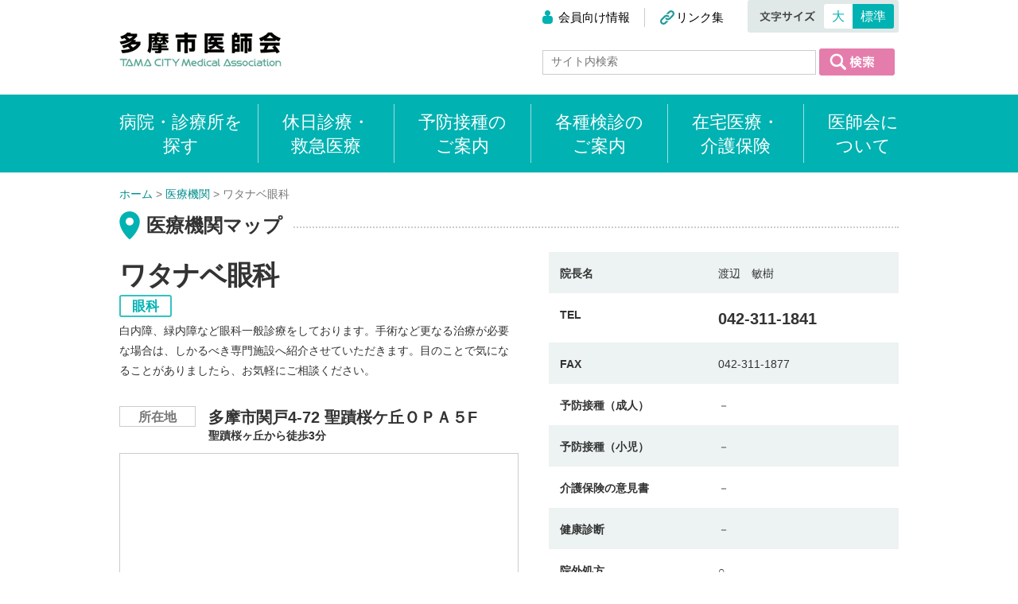

--- FILE ---
content_type: text/html; charset=UTF-8
request_url: http://www.tama-med.or.jp/clinic/761.html
body_size: 23378
content:
<!DOCTYPE html>
<html>
	<head>
		<meta charset="UTF-8">
		<!-- タイトル -->
		<title>ワタナベ眼科　 | 多摩市医師会</title>
		
		<!-- ディスクリプション -->
				<link rel="stylesheet" href="http://www.tama-med.or.jp/tama/wp-content/themes/tama/css/common.css">
		<script type="text/javascript" src="http://ajax.googleapis.com/ajax/libs/jquery/1.7/jquery.min.js"></script>
		<script src="http://html5shim.googlecode.com/svn/trunk/html5.js"></script>
		
		<link rel="shortcut icon" href="http://www.tama-med.or.jp/tama/wp-content/themes/tama/images/favicon.ico" type="image/vnd.microsoft.icon">
		<link rel="icon" href="http://www.tama-med.or.jp/tama/wp-content/themes/tama/images/favicon.ico" type="image/vnd.microsoft.icon">
		
		<!-- fontSwitcher -->
		<link rel="stylesheet" href="http://www.tama-med.or.jp/tama/wp-content/themes/tama/js/fontsize/font_m.css" title="font_m">
		<link rel="alternate stylesheet" href="http://www.tama-med.or.jp/tama/wp-content/themes/tama/js/fontsize/font_m.css" title="font_m">
		<link rel="alternate stylesheet" href="http://www.tama-med.or.jp/tama/wp-content/themes/tama/js/fontsize/font_l.css" title="font_l">
		<script type='text/javascript' src='http://www.tama-med.or.jp/tama/wp-content/themes/tama/js/fontsize/styleswitcher.js'></script>
		<!-- メガメニュー -->
		<script src="http://www.tama-med.or.jp/tama/wp-content/themes/tama/js/megamenu.js"></script>
		
		<!-- favicon -->
		<link rel="shortcut icon" href="http://www.tama-med.or.jp/tama/wp-content/themes/tama/images/favicon.ico" type="image/vnd.microsoft.icon">
		<link rel="icon" href="http://www.tama-med.or.jp/tama/wp-content/themes/tama/images/favicon.ico" type="image/vnd.microsoft.icon">
		<!-- /favicon -->
		
	    <!-- GoogleAnalytics -->
		<script>
	  (function(i,s,o,g,r,a,m){i['GoogleAnalyticsObject']=r;i[r]=i[r]||function(){
	  (i[r].q=i[r].q||[]).push(arguments)},i[r].l=1*new Date();a=s.createElement(o),
	  m=s.getElementsByTagName(o)[0];a.async=1;a.src=g;m.parentNode.insertBefore(a,m)
	  })(window,document,'script','//www.google-analytics.com/analytics.js','ga');
	
	  ga('create', 'UA-65120993-1', 'auto');
	  ga('send', 'pageview');
	
	</script>
	    <!-- GoogleAnalytics -->
	
<style type="text/css" media="screen">@import "http://www.tama-med.or.jp/tama/wp-content/plugins/wp-custom-fields-search/templates/searchforms.css";</style>
<link rel='dns-prefetch' href='//s.w.org' />
		<script type="text/javascript">
			window._wpemojiSettings = {"baseUrl":"https:\/\/s.w.org\/images\/core\/emoji\/2.3\/72x72\/","ext":".png","svgUrl":"https:\/\/s.w.org\/images\/core\/emoji\/2.3\/svg\/","svgExt":".svg","source":{"concatemoji":"http:\/\/www.tama-med.or.jp\/tama\/wp-includes\/js\/wp-emoji-release.min.js?ver=4.8.25"}};
			!function(t,a,e){var r,i,n,o=a.createElement("canvas"),l=o.getContext&&o.getContext("2d");function c(t){var e=a.createElement("script");e.src=t,e.defer=e.type="text/javascript",a.getElementsByTagName("head")[0].appendChild(e)}for(n=Array("flag","emoji4"),e.supports={everything:!0,everythingExceptFlag:!0},i=0;i<n.length;i++)e.supports[n[i]]=function(t){var e,a=String.fromCharCode;if(!l||!l.fillText)return!1;switch(l.clearRect(0,0,o.width,o.height),l.textBaseline="top",l.font="600 32px Arial",t){case"flag":return(l.fillText(a(55356,56826,55356,56819),0,0),e=o.toDataURL(),l.clearRect(0,0,o.width,o.height),l.fillText(a(55356,56826,8203,55356,56819),0,0),e===o.toDataURL())?!1:(l.clearRect(0,0,o.width,o.height),l.fillText(a(55356,57332,56128,56423,56128,56418,56128,56421,56128,56430,56128,56423,56128,56447),0,0),e=o.toDataURL(),l.clearRect(0,0,o.width,o.height),l.fillText(a(55356,57332,8203,56128,56423,8203,56128,56418,8203,56128,56421,8203,56128,56430,8203,56128,56423,8203,56128,56447),0,0),e!==o.toDataURL());case"emoji4":return l.fillText(a(55358,56794,8205,9794,65039),0,0),e=o.toDataURL(),l.clearRect(0,0,o.width,o.height),l.fillText(a(55358,56794,8203,9794,65039),0,0),e!==o.toDataURL()}return!1}(n[i]),e.supports.everything=e.supports.everything&&e.supports[n[i]],"flag"!==n[i]&&(e.supports.everythingExceptFlag=e.supports.everythingExceptFlag&&e.supports[n[i]]);e.supports.everythingExceptFlag=e.supports.everythingExceptFlag&&!e.supports.flag,e.DOMReady=!1,e.readyCallback=function(){e.DOMReady=!0},e.supports.everything||(r=function(){e.readyCallback()},a.addEventListener?(a.addEventListener("DOMContentLoaded",r,!1),t.addEventListener("load",r,!1)):(t.attachEvent("onload",r),a.attachEvent("onreadystatechange",function(){"complete"===a.readyState&&e.readyCallback()})),(r=e.source||{}).concatemoji?c(r.concatemoji):r.wpemoji&&r.twemoji&&(c(r.twemoji),c(r.wpemoji)))}(window,document,window._wpemojiSettings);
		</script>
		<link rel='https://api.w.org/' href='http://www.tama-med.or.jp/wp-json/' />
<link rel='prev' title='渡辺クリニック' href='http://www.tama-med.or.jp/clinic/760.html' />
<link rel='next' title='多摩市こども準夜診療所' href='http://www.tama-med.or.jp/clinic/1073.html' />
<link rel="canonical" href="http://www.tama-med.or.jp/clinic/761.html" />
<link rel='shortlink' href='http://www.tama-med.or.jp/?p=761' />
<link rel="alternate" type="application/json+oembed" href="http://www.tama-med.or.jp/wp-json/oembed/1.0/embed?url=http%3A%2F%2Fwww.tama-med.or.jp%2Fclinic%2F761.html" />
<link rel="alternate" type="text/xml+oembed" href="http://www.tama-med.or.jp/wp-json/oembed/1.0/embed?url=http%3A%2F%2Fwww.tama-med.or.jp%2Fclinic%2F761.html&#038;format=xml" />
	<script src="http://www.tama-med.or.jp/tama/wp-content/themes/tama/js/jquery.wpcf7.confirm.js"></script>

	</head>
	
	
	<body>
		<!-- header -->
		<header class="clearfix">
							<!-- <p><a href="http://www.tama-med.or.jp/member_top/">ログイン</a></p> -->
						
			<div id="header">
			<!-- ロゴ -->
						<h1 id="logo"><a href="http://www.tama-med.or.jp"><img src="http://www.tama-med.or.jp/tama/wp-content/themes/tama/images/logo.gif" alt=" &raquo; ワタナベ眼科　"></a></h1>
						<!-- ロゴ -->
				<div id="headerR">
					<ul>
						<li class="icoMem"><a href="http://www.tama-med.or.jp/member_top/">会員向け情報</a></li>
						<li class="icoLink"><a href="http://www.tama-med.or.jp/link/">リンク集</a></li>
					</ul>
					<div id="fontSize">
						<p class="fontH"><img src="http://www.tama-med.or.jp/tama/wp-content/themes/tama/images/h_font.png" width="70" height="14" alt="文字サイズ"></p>
						<p class="font_l"><a href="javascript:void(0);" onclick="setActiveStyleSheet('font_l'); return false;">大</a></p>
						<p class="font_m"><a href="javascript:void(0);" onclick="setActiveStyleSheet('font_m'); return false;">標準</a></p>
					</div>
					<form name="searchform" id="searchform" method="get" action="http://www.tama-med.or.jp/">  
						<p><input name="s" id="s" value="" type="text" placeholder="サイト内検索" /> <input type="image" src="http://www.tama-med.or.jp/tama/wp-content/themes/tama/images/btn_search_head_r.png" alt="検索" name="searchBtn" id="searchBtn" /></p>
					</form>
				</div>
			</div>
		</header>
		<!-- /header -->
		
		
		<!-- nav -->
		<nav>
			<ul class="clearfix">
				<li class="menu01"><span style="display: block;margin: 0;padding: 8px 19px 6px 0px;color: #fff; cursor: pointer;">病院・診療所を<br />探す</span></li>
				<li class="menu02"><a href="http://www.tama-med.or.jp/holiday/" onclick="return false;">休日診療・<br />救急医療</a></li>
				<li class="menu03"><a href="http://www.tama-med.or.jp/vaccination/" onclick="return false;">予防接種の<br />ご案内</a></li>
				<li class="menu04"><a href="http://www.tama-med.or.jp/medical-examination/" onclick="return false;">各種検診の<br />ご案内</a></li>
				<li class="menu05"><a href="http://www.tama-med.or.jp/nursing-insurance/" onclick="return false;">在宅医療・<br />介護保険</a></li>
				<li class="menu06"><a href="http://www.tama-med.or.jp/aboutus/" onclick="return false;">医師会に<br />ついて</a></li>
			</ul>
			<div id="megaWrap">
				<div class="mega menu01">
					<div class="sankaku"></div>
					<div id="menu01L">
						<ul>
							<li><a href="http://www.tama-med.or.jp/specialty_top/"><img src="http://www.tama-med.or.jp/tama/wp-content/themes/tama/images/btn_mega01_1.gif" alt="診療科目で探す" /></a></li>
							<li><a href="http://www.tama-med.or.jp/city_top/"><img src="http://www.tama-med.or.jp/tama/wp-content/themes/tama/images/btn_mega01_2.gif" alt="マップで探す" /></a></li>
							<li><a href="http://www.tama-med.or.jp/name_top/"><img src="http://www.tama-med.or.jp/tama/wp-content/themes/tama/images/btn_mega01_3.gif" alt="名称で探す" /></a></li>
							<li><a href="http://www.tama-med.or.jp/time_top/"><img src="http://www.tama-med.or.jp/tama/wp-content/themes/tama/images/btn_mega01_4.gif" alt="時間で探す" /></a></li>
						</ul>
					</div>
					
<div id="menu01R">
						<p class="freeWord">フリーワード検索</p>
						<form name="searchform" id="searchform" method="get" action="http://www.tama-med.or.jp/">  
							<p><input name="s" id="s" value="" type="text" /></p>
							<p><input type="image" src="http://www.tama-med.or.jp/tama/wp-content/themes/tama/images/btn_mega_search.gif" alt="検索" name="searchBtn" id="searchBtn" /></p>
						</form>
					</div>

				</div>
				<div class="mega menu02">
					<div class="sankaku"></div>
					<p class="contHomeLink"><a href="http://www.tama-med.or.jp/holiday/">休日診療・救急診療トップ</a></p>
					<ul>
					<li><a href="http://www.tama-med.or.jp/toban/">休日診療当番医</a></li>
					<li><a href="http://www.tama-med.or.jp/holiday/7119-2/">救急車を呼ぶか迷ったら</a></li>
					<li><a href="http://www.tama-med.or.jp/clinic/1073.html">多摩市こども準夜診療所</a></li>
					<li><a href="http://www.himawari.metro.tokyo.jp/qq/qq13tomnlt.asp" target="_blank">東京都医療機関案内サービス ひまわり</a></li>
					</ul>
				</div>
				<div class="mega menu03">
					<div class="sankaku"></div>
					<p class="contHomeLink"><a href="http://www.tama-med.or.jp/vaccination/">予防接種のご案内トップ</a></p>
					<ul>
					<li><a href="http://www.tama-med.or.jp/vaccination/%e4%ba%88%e9%98%b2%e6%8e%a5%e7%a8%ae%e5%ae%9f%e6%96%bd%e5%8c%bb%e7%99%82%e6%a9%9f%e9%96%a2/">予防接種実施医療機関</a></li>					</ul>
				</div>
				<div class="mega menu04">
					<div class="sankaku"></div>
					<p class="contHomeLink"><a href="http://www.tama-med.or.jp/medical-examination/">健康診断のお知らせトップ</a></p>
					<ul>
					<li><a href="http://www.tama-med.or.jp/medical-examination/%e5%90%84%e7%a8%ae%e5%81%a5%e5%ba%b7%e8%a8%ba%e6%9f%bb/">各種検診</a></li><li><a href="http://www.tama-med.or.jp/medical-examination/%e5%a6%8a%e5%a9%a6%e3%83%bb%e4%b9%b3%e5%b9%bc%e5%85%90%e3%81%ae%e5%81%a5%e8%a8%ba/">妊婦・乳幼児の健診</a></li><li><a href="http://www.tama-med.or.jp/medical-examination/%e7%94%a3%e6%a5%ad%e5%8c%bb/">産業医一覧</a></li><li><a href="http://www.tama-med.or.jp/medical-examination/%e5%81%a5%e5%ba%b7%e8%a8%ba%e6%9f%bb%e5%ae%9f%e6%96%bd%e5%8c%bb%e7%99%82%e6%a9%9f%e9%96%a2/">健康診査実施医療機関</a></li><li><a href="http://www.tama-med.or.jp/medical-examination/project/">「多摩市医師会プロジェクト」について</a></li>					</ul>
				</div>
				<div class="mega menu05">
					<div class="sankaku"></div>
					<p class="contHomeLink"><a href="http://www.tama-med.or.jp/nursing-insurance/">在宅医療・介護保険トップ</a></p>
					<ul>
					<li><a href="http://www.tama-med.or.jp/nursing-insurance/%e4%bb%8b%e8%ad%b7%e4%bf%9d%e9%99%ba%e3%81%a8%e3%81%af/">介護保険とは</a></li><li><a href="http://www.tama-med.or.jp/nursing-insurance/%e7%89%b9%e5%ae%9a%e7%96%be%e7%97%85/">特定疾病</a></li><li><a href="http://www.tama-med.or.jp/nursing-insurance/%e7%94%b3%e8%ab%8b%e3%81%ae%e6%89%8b%e9%a0%86/">申請の手順</a></li><li><a href="http://www.tama-med.or.jp/nursing-insurance/%e5%9c%a8%e5%ae%85%e5%8c%bb%e7%99%82%e3%81%ab%e3%81%a4%e3%81%84%e3%81%a6/">在宅医療について</a></li><li><a href="http://www.tama-med.or.jp/nursing-insurance/%e9%ab%98%e9%bd%a2%e8%80%85%e5%9c%a8%e5%ae%85%e7%99%82%e9%a4%8a%e6%94%af%e6%8f%b4%e7%aa%93%e5%8f%a3/">高齢者在宅療養支援窓口</a></li><li><a href="http://www.tama-med.or.jp/nursing-insurance/nursing-insuranceoushin/">往診・訪問診療実施医療機関</a></li>					</ul>
				</div>
				<div class="mega menu06">
					<div class="sankaku"></div>
					<p class="contHomeLink"><a href="http://www.tama-med.or.jp/aboutus/">医師会についてトップ</a></p>
					<ul>
					<li><a href="http://www.tama-med.or.jp/aboutus/greeting/">会長のご挨拶</a></li>
					<li><a href="http://www.tama-med.or.jp/aboutus/yakuin/">役員名簿</a></li>
					<li><a href="http://www.tama-med.or.jp/aboutus/kyurenraku/">多摩市救急業務連絡協議会</a></li>
					<li><a href="http://www.tama-med.or.jp/aboutus/privacy/">個人情報保護の基本方針</a></li>
					</ul>
				</div>
			</div>
		</nav>
		<!-- /nav -->
		
				
		
		<!-- liveArea -->
		<div id="liveArea" class="clearfix">
		
				<!-- パンくず -->
					<!-- breadcrumb -->
			<ul id="breadcrumb" class="clearfix">
            	            	<li itemscope itemtype="http://data-vocabulary.org/Breadcrumb"><a href="http://www.tama-med.or.jp" itemprop="url"><span itemprop="title">ホーム</span></a>&nbsp;&gt;&nbsp;</li>
                    
                                                 
	                		                       <!--  <li itemscope itemtype="http://data-vocabulary.org/Breadcrumb"><a href="http://www.tama-med.or.jp/map/"><span itemprop="title">医療機関マップ</span></a>&nbsp;&gt;&nbsp;</li> -->
	                		                    	<li itemscope itemtype="http://data-vocabulary.org/Breadcrumb"><a href="http://www.tama-med.or.jp/clinic/"><span itemprop="title">医療機関</span></a>&nbsp;&gt;&nbsp;</li>
                                                
                        						
						<li itemscope itemtype="http://data-vocabulary.org/Breadcrumb"><span itemprop="title">ワタナベ眼科　</span></li>         
				</ul>
					<!-- /breadcrumb -->		<!-- パンくず -->
		

<div id="mapItem">
					
					<div id="contentsTitle">
						<p id="icoHMap">医療機関マップ</p>
					</div>
										<div id="mapItemL">
						<h1 id="mapItemTitle">ワタナベ眼科　</h1>
						<ul class="clearfix">
						<li>眼科</li>						</ul>
												<div>
							<p>白内障、緑内障など眼科一般診療をしております。手術など更なる治療が必要な場合は、しかるべき専門施設へ紹介させていただきます。目のことで気になることがありましたら、お気軽にご相談ください。</p>
						</div>
												<div id="mapItemAddress" class="clearfix">
							<p id="mapItemAddressL">所在地</p>
							<p id="mapItemAddressR">
																	<span>多摩市関戸4-72 聖蹟桜ケ丘ＯＰＡ５F</span>
																									<br />聖蹟桜ヶ丘から徒歩3分																</p>
						</div>

<div id="gMap"><iframe src="https://www.google.com/maps/embed?pb=!1m18!1m12!1m3!1d3242.107742531631!2d139.44281082645378!3d35.64971701687645!2m3!1f0!2f0!3f0!3m2!1i1024!2i768!4f13.1!3m3!1m2!1s0x6018e49fe4b28ecb%3A0x20b4138bf7aeb4c2!2z44Ov44K_44OK44OZ55y856eR!5e0!3m2!1sja!2sjp!4v1681186850545!5m2!1sja!2sjp" width="500" height="450" style="border:0;" allowfullscreen="" loading="lazy" referrerpolicy="no-referrer-when-downgrade"></iframe></div>
						
											</div>
					
					
					<div id="mapItemR">
					
						<table cellpadding="0" cellspacing="0" border="0" class="tableColor">
															<tr>
									<th>院長名</th>
									<td>渡辺　敏樹</td>
								</tr>
																												<tr>
								<th>TEL</th>
								<td><span class="tel">042-311-1841</span></td>
							</tr>
																					<tr>
								<th>FAX</th>
								<td>042-311-1877</td>
							</tr>
																												<tr>
								<th>予防接種（成人）</th>
								<td>－</td>
							</tr>
																					<tr>
								<th>予防接種（小児）</th>
								<td>－</td>
							</tr>
																					<tr>
								<th>介護保険の意見書</th>
								<td>－</td>
							</tr>
																					<tr>
								<th>健康診断</th>
								<td>－</td>
							</tr>
																					<tr>
								<th>院外処方</th>
								<td>○　　　　　　</td>
							</tr>
																					<tr>
								<th>バリアフリー</th>
								<td>○</td>
							</tr>
																					<tr>
								<th>在宅医療</th>
								<td>－</td>
							</tr>
																											</table>
						
						
						<style>
						#mapItemR #schedule {
							font-size: 79%;
							border: 2px solid #ddd;
							border-collapse: collapse;
							margin: 20px 0 0px 0;
						}
						#mapItemR #schedule tr.title{
							background: #EDF2F2;
							text-align: center;
						}
						#mapItemR #schedule th{
							padding: 3px 5px;
							background: #eee;
							border: 1px solid #ddd;
							vertical-align: middle;
							text-align: center;
						}
						#mapItemR #schedule td{
							padding: 3px 5px;
							border: 1px solid #ddd;
							vertical-align: middle;
						}
					</style>
						<table id="schedule">
							<tr class="title">
								<td style="font-weight: bold;">診療<br />時間</td>
								<td>午前</td>
								<td>午後</td>
							</tr>
							<tr>
								<th>月</th>
								<td>10：00～13：00　</td>
								<td>15：00～18：30</td>
							</tr>
							<tr>
								<th>火</th>
								<td>10：00～13：00　</td>
								<td>15：00～18：30</td>
							</tr>
							<tr>
								<th>水</th>
								<td></td>
								<td></td>
							</tr>
							<tr>
								<th>木</th>
								<td>10：00～13：00　</td>
								<td>15：00～18：30</td>
							</tr>
							<tr>
								<th>金</th>
								<td>10：00～13：00　</td>
								<td>15：00～18：30</td>
							</tr>
							<tr>
								<th>土</th>
								<td>10：00～13：00　</td>
								<td>15：00～18：30</td>
							</tr>
							<tr>
								<th>日</th>
								<td></td>
								<td></td>
							</tr>
						</table>
					
													<p style="margin-top: 5px; margin-bottom: 0px; font-size: 93%;">受付時間：9：50～ 　 14：50～</p>
																		<p style="margin-top: 0px; margin-bottom: 3px; font-size: 93%;">休診日：日祝,水</p>
											</div>
					
				</div>
				


		</div>
		<!-- /liveArea -->
		
		
		<!-- footer -->
		<footer>
			<div id="bgFooter" class="clearfix">
				<ul>
					<li><a href="http://www.tama-med.or.jp">ホーム</a></li>
					<li><a href="http://www.tama-med.or.jp/map/">病院・診療所を探す</a></li>
					<li><a href="http://www.tama-med.or.jp/holiday/">休日診療・救急診療</a></li>
					<li><a href="http://www.tama-med.or.jp/vaccination/">予防接種のご案内</a></li>
					<li><a href="http://www.tama-med.or.jp/medical-examination/">各種検診のご案内</a></li>
					<li><a href="http://www.tama-med.or.jp/nursing-insurance/">在宅医療・介護保険</a></li>
					<li><a href="http://www.tama-med.or.jp/aboutus/">医師会について</a></li>
				</ul>
			</div>
			<div id="footer" class="clearfix">
				<h2>一般社団法人 多摩市医師会</h2>
				<p id="copyright">Copyright &copy; TAMA CITY Medical Association. All rights reserved.</p>
			</div>
		</footer>
		<!-- /footer -->


	<!-- ////////////javascript///////////// -->
	
	
		
		<!-- tableColor -->
		<script type="text/javascript">
		$(function(){
			$('.tableColor tr:odd').css({
				backgroundColor:'none'
			});
			$('.tableColor tr:even').css({
				backgroundColor:'#EDF2F2'
			});
		});
		</script>
		
			<!-- Googlemapにピン複数出す -->
		<script src="https://maps.googleapis.com/maps/api/js?v=3.exp&sensor=false"></script>
		<script src="http://www.tama-med.or.jp/tama/wp-content/themes/tama/js/googlemap.js"></script>
		
	
		<!-- ////////////javascript///////////// -->
<link rel='stylesheet' id='contact-form-7-css'  href='http://www.tama-med.or.jp/tama/wp-content/plugins/contact-form-7/includes/css/styles.css?ver=4.9' type='text/css' media='all' />
<link rel='stylesheet' id='UserAccessManagerLoginForm-css'  href='http://www.tama-med.or.jp/tama/wp-content/plugins/user-access-manager/assets/css/uamLoginForm.css?ver=2.1.12' type='text/css' media='screen' />
<script type='text/javascript' src='http://www.tama-med.or.jp/tama/wp-includes/js/jquery/jquery.js?ver=1.12.4'></script>
<script type='text/javascript' src='http://www.tama-med.or.jp/tama/wp-includes/js/jquery/jquery-migrate.min.js?ver=1.4.1'></script>
<script type='text/javascript' src='http://www.tama-med.or.jp/tama/wp-includes/js/jquery/ui/core.min.js?ver=1.11.4'></script>
<script type='text/javascript' src='http://www.tama-med.or.jp/tama/wp-includes/js/jquery/ui/widget.min.js?ver=1.11.4'></script>
<script type='text/javascript' src='http://www.tama-med.or.jp/tama/wp-includes/js/jquery/ui/position.min.js?ver=1.11.4'></script>
<script type='text/javascript' src='http://www.tama-med.or.jp/tama/wp-includes/js/jquery/ui/menu.min.js?ver=1.11.4'></script>
<script type='text/javascript' src='http://www.tama-med.or.jp/tama/wp-includes/js/wp-a11y.min.js?ver=4.8.25'></script>
<script type='text/javascript'>
/* <![CDATA[ */
var uiAutocompleteL10n = {"noResults":"\u898b\u3064\u304b\u308a\u307e\u305b\u3093\u3067\u3057\u305f\u3002","oneResult":"1\u4ef6\u306e\u7d50\u679c\u304c\u898b\u3064\u304b\u308a\u307e\u3057\u305f\u3002\u4e0a\u4e0b\u30ad\u30fc\u3092\u4f7f\u3063\u3066\u64cd\u4f5c\u3067\u304d\u307e\u3059\u3002","manyResults":"%d\u4ef6\u306e\u7d50\u679c\u304c\u898b\u3064\u304b\u308a\u307e\u3057\u305f\u3002\u4e0a\u4e0b\u30ad\u30fc\u3092\u4f7f\u3063\u3066\u64cd\u4f5c\u3067\u304d\u307e\u3059\u3002","itemSelected":"\u9805\u76ee\u3092\u9078\u629e\u3057\u307e\u3057\u305f\u3002"};
/* ]]> */
</script>
<script type='text/javascript' src='http://www.tama-med.or.jp/tama/wp-includes/js/jquery/ui/autocomplete.min.js?ver=1.11.4'></script>
<script type='text/javascript' src='http://www.tama-med.or.jp/tama/wp-includes/js/jquery/ui/mouse.min.js?ver=1.11.4'></script>
<script type='text/javascript' src='http://www.tama-med.or.jp/tama/wp-includes/js/jquery/ui/sortable.min.js?ver=1.11.4'></script>
<script type='text/javascript'>
/* <![CDATA[ */
var wpcf7 = {"apiSettings":{"root":"http:\/\/www.tama-med.or.jp\/wp-json\/contact-form-7\/v1","namespace":"contact-form-7\/v1"},"recaptcha":{"messages":{"empty":"\u3042\u306a\u305f\u304c\u30ed\u30dc\u30c3\u30c8\u3067\u306f\u306a\u3044\u3053\u3068\u3092\u8a3c\u660e\u3057\u3066\u304f\u3060\u3055\u3044\u3002"}}};
/* ]]> */
</script>
<script type='text/javascript' src='http://www.tama-med.or.jp/tama/wp-content/plugins/contact-form-7/includes/js/scripts.js?ver=4.9'></script>
<script type='text/javascript' src='http://www.tama-med.or.jp/tama/wp-includes/js/wp-embed.min.js?ver=4.8.25'></script>
</body>
</html>

--- FILE ---
content_type: text/css
request_url: http://www.tama-med.or.jp/tama/wp-content/themes/tama/css/common.css
body_size: 29092
content:
@charset "utf-8";
.boxSize{
	-webkit-box-sizing:border-box;
	-moz-box-sizing:border-box;
	-ms-box-sizing:border-box;
	-o-box-sizing:border-box;
	box-sizing:border-box;
}

/* **********基本設定********** */
body{
	margin:0 auto;
	padding:0;
	font-family:'ヒラギノ角ゴ Pro', 'Hiragino Kaku Gothic Pro', 'メイリオ', Meiryo, 'ＭＳ Ｐゴシック', 'MS P Gothic', sans-serif;
	line-height:1;
	font-size: 14px;
	color:#333;
}

/* 見出し、テキスト基本設定 */
h1, h2, h3, h4, h5, h6{
	letter-spacing:-0.04em;
	font-weight:normal;
	line-height:1.3;
}

p{
	line-height:1.8;
}

th, td, li, dt, dl{
	line-height:1.6;
}

p{
	margin:0 0 1em 0;
}

li{
	list-style-type:none;
}

/* 要素リセット */
img{
	margin:0;
	padding:0;
	border:0;
}

address{
	font-style:normal;
}

form{
	margin:0;
	padding:0;
}

/* Rollover Alpha */
a:hover img{
	opacity:0.7;
	filter:alpha(opacity=70);
	-ms-filter:"alpha( opacity=70 )";
}

.left{
	float:left;
}

.right{
	float:right;
}

.link a.btn{
	display:inline-block;
	*display:inline;
	*zoom:1;
}

/* clearfix */
.clearfix:before,
.clearfix:after{
	content:" ";
	display:table;
}

.clearfix:after{
	clear:both;
}

.clearfix{
	*zoom:1;
}

/* Link Color */
a:link{
	color:#008C8C;
	text-decoration:none;
}

a:visited{
	color:#551A8B;
	text-decoration:none;
}

a:hover{
	text-decoration:underline;
}

a:active{
	color:#666;
}

.alignCenter{
	text-align:center;
}

/* caption */
.caption{
	padding-top:0.3em;
	font-size:93%;
	color:#555;
}

/* Icon */
.pdfIco{
	display:block;
	padding-left:28px;
	background:url(../images/ico_pdf.png) no-repeat 0 0;
}
.blank{
	display:block;
	padding-left:20px;
	background:url(../images/ico_blank.gif) no-repeat 0 6px;
}
.ico01{
	padding-left: 0.6em;
	background: url(../images/ico_list01.gif) no-repeat 0 center;
}

/* pagetop */
.pagetop{
	position:fixed;
	bottom:-100px;
	right:50px;
}

.pagetop a{
	display:block;
	width:60px;
	height:40px;
	background-color:#555;
	border-radius:3px 3px 0 0;
	text-align:center;
	color:#fff;
	font-size:16px;
	text-decoration:none;
	line-height:45px;
}

#mapListBlock.w1020,
.w1020{
	width: 1020px;
}

/* **********各ブロック設定********** */
header{
	clear:both;
	margin:0;
	padding:0;
}
	
#header{
	width:980px;
	margin:0 auto;
	padding:0;
}

#logo{
	line-height:0;
	width:266px;
	margin:0;
	padding:36px 0 32px 0;
	float:left;
}

#headerR{
	margin:0;
	padding: 0px 0 10px 0;
	float:right;
}

#headerR ul{
	margin:0;
	padding:10px 0 0 0;
	float:left;
}

#headerR ul li{
	font-size:15px;
	margin:0;
	padding:0;
	float:left;
}

#headerR ul li a{
	color:#000;
}

#headerR ul li.icoLink{
	margin:0 0 0 18px;
	padding:0 30px 0 18px;
	border-left:1px solid #ccc;
}

#headerR ul li.icoHome{
	margin:0 18px 0 0;
	padding:0 18px 0 0;
	border-right:1px solid #ccc;
}


#headerR ul li.icoHome a{
	margin:0;
	padding:2px 0 2px 22px;
	background:url(../images/ico_home.gif) no-repeat 0 center;
}

#headerR ul li.icoMem a{
	margin:0;
	padding:2px 0 2px 20px;
	background:url(../images/ico_mem.gif) no-repeat 0 center;
}
#headerR ul li.icoLink a{
	margin:0;
	padding:2px 0 2px 21px;
	background:url(../images/ico_link.gif) no-repeat 0 center;
}
#headerR #searchform{
	clear: both;
	padding-top: 20px;
}
#headerR input[type="text"]{
	width: 322px;
	font-size: 100%;
	padding: 5px 10px 8px;
	border: 1px solid #ccc;
}
#headerR input[type="image"]{
	vertical-align: middle;
}



/* --------------fontSize-------------- */

#fontSize{
	width:190px;
	height:28px;
	margin:0;
	padding:13px 0 0 0;
	background-color:#E0E8E8;
	border-radius: 3px;
	-webkit-border-radius: 3px;
	-moz-border-radius: 3px;
	float:left;
}

#fontSize p{
	font-size:16px;
	line-height:1;
	margin:0;
	padding:0;
	float:left;
}

#fontSize p.fontH{
	font-size:10px;
	margin:0;
	padding:0px 11px 0 15px;
}

#fontSize p a{
	text-align: center;
	margin:0;
	padding: 7px 10px 7px 10px;
}

/* ---------------nav---------------- */
nav{
	clear:both;
	margin:0 0 0 0;
	padding:0;
	background-color:#00B2B2;
}

nav > ul{
	width:980px;
	margin:0 auto;
	padding:0;
}

nav > ul > li{
	font-size:22px;
	line-height:1.4;
	margin:0;
	padding:12px 0;
	float:left;
	text-align:center;
}

nav > ul > li > a{
	display:block;
	margin:0;
	padding:8px 30px 6px 30px;
	border-left:1px solid #99E0E0;
}

nav > ul > li:first-child a{
	padding-left:0;
	border-left:0px solid #99E0E0;
}

nav > ul > li:last-child a{
	padding-right:0;
}

nav > ul > li > a:link{
	color:#fff;
	text-decoration:none;
}

nav > ul > li > a:visited{
	color:#fff;
	text-decoration:none;
}

nav > ul > li > a:hover{
	text-decoration:underline;
}

nav > ul > li > a:active{
	color:#fff;
}

nav #megaWrap ul{
	width: 680px;
	margin:0;
	padding:0;
	float: right;
}

nav #megaWrap ul li{
	font-size:143%;
	line-height: 1.3;
	margin:0 0 0 0;
	padding:0 1.5em 0.4em 0;
	float:left;
}

nav #megaWrap ul li a{
	display: block;
	margin:0;
	padding:0 0 0 16px;
	background:url(../images/ico_li.gif) no-repeat 0 0.4em;
}


.contHomeLink{
	clear:both;
	position: relative;
	top:-4px;
	margin: 0;
	padding: 0;
}

.contHomeLink a{
	width: 185px;
	font-size:108%;/*16px*/
	color: #fff;
	margin: 0;
	padding:4px 0.8em;
	background: #00B2B2;
	border-radius: 4px;
	-webkit-border-radius: 4px;
	-moz-border-radius: 4px;
	float: left;
}

.contHomeLink a:hover{
	background: #aaa;
	text-decoration: none;
}

/* メガメニュー */
#megaWrap{
	width: 980px;
	margin: 0 auto;
	padding: 0;
	position: relative;
}
.mega{
	display: none;
	z-index: 999;
	width: 930px;
	position: absolute;
	top: 0;
	left: 0;
	padding: 25px 25px 15px;
	background: #fff;
	-webkit-box-shadow: 0 0 15px 0 rgba(0,0,0,.3);
	-moz-box-shadow: 0 0 15px 0 rgba(0,0,0,.3);
	box-shadow: 0 0 15px 0 rgba(0,0,0,.3);
}
.sankaku{
	width: 30px;
	height: 30px;
	position: absolute;
	top: -21px;
	z-index: 99999;
	background: url('../images/fig_mega_fukidashi.png') no-repeat 0 0;
}
.menu01 .sankaku{
	left: 59px;
}
.menu02 .sankaku{
	left: 234px;
}
.menu03 .sankaku{
	left: 388px;
}
.menu04 .sankaku{
	left: 541px;
}
.menu05 .sankaku{
	right: 255px;
}
.menu06 .sankaku{
	right: 82px;
}
#menu01L{
	width: 595px;
	float: left;
}
#menu01R{
	width: 330px;
	float: left;
}
#menu01R .freeWord{
	font-size: 143%;
	font-weight: bold;
	padding: 0;
	margin: 0;
}
#menu01R p{
	padding: 0;
	margin: 0 0 10px 0;
}
#menu01R input[type="text"]{
	width: 310px;
	padding: 7px;
	font-size: 129%;
}
nav #menu01L ul{
	width: 580px;
	margin: 0;
	padding: 0;
}
nav #menu01L ul li{
	float: left;
	margin: 0 10px 2px 0;
	padding: 0;
	border: none;
}
nav #menu01L ul li a{
	border: none;
	padding: 0;
}


/* mainvis */
#mainvis{
	clear:both;
	height:360px;
	margin:0;
	padding:0;
	background:url(../images/bg_mainvis.jpg) no-repeat center 0;
	z-index: 1;
}
#mainvis .map{
	width:980px;
	height:360px;
	position: relative;
	margin:0 auto;
	padding:0;
}
#mainvisCopy{
	width: 980px;
	margin: 0 auto;
	position: relative;
}

#mainvisCopy img{
	position: absolute;
	top: 90px;
	right: -40px;
}
#mainvis .map img,
#mainvis .map map{
	position: absolute;
	right: 0;
	top: 20px;
}

#topR div.map{
	clear:both;
	margin:0;
	padding:0 0 30px 0;
} 

/* liveArea */
#liveArea{
	clear:both;
	width:980px;
	margin:0 auto;
	padding:16px 0 10px 0;
	overflow: hidden;
}

/* breadcrumb */
#breadcrumb{
	clear:both;
	margin:0;
	padding:0 0 20px 0;
}

#breadcrumb li{
	font-size:100%;
	color:#777;
	margin:0;
	padding:0;
	float:left;
}

/* contentsBody */
#contentsBody{
	margin:0;
	padding:0 0 0px 0;
}

/* contentsSub */
#contentsSub{
	width:240px;
	margin:0;
	padding:0 0 0px 0;
	float:left;
}



/* footer */
footer{
	clear:both;
	margin:0;
	padding:0;
}

#bgFooter{
	clear:both;
	margin:50px 0 0 0;
	padding:0;
	background-color:#00B2B2;
	overflow: hidden;
	position: relative;
}

#bgFooter ul{
	margin:0;
	padding:18px 0 16px 0;
	float:left;
	position: relative;
	left: 50%;
}

#bgFooter ul li{
	font-size:13px;
	line-height:1;
	margin:0;
	padding:0 20px;
	float:left;
	border-left:1px solid #99E0E0;
	position: relative;
	left: -50%;
}

#bgFooter ul li:first-child{
	border-left:0px solid #99E0E0;
}

#bgFooter ul li a{
	color:#fff;
}

#footer{
	width:980px;
	margin:0 auto;
	padding:0;
	text-align:center;
}

#footer h2{
	font-size:16px;
	font-weight:bold;
	margin:0;
	padding:2em 0 0.5em 0;
}

#copyright{
	font-size:11px;
	margin:0;
	padding:0 0 12px 0;
}


/* コンテンツタイトル */


#contentsTitle{
	position:relative;
	top:-30px;
	margin:0;
	padding:20px 0;
	border-bottom:2px dotted #ccc;
	overflow:visible;
}
#contentsTitle #icoLink,
#contentsTitle #icoHMap,
#contentsTitle #icoHMem{
	position:absolute;
	top:20px;
	font-size:172%;
	font-weight:bold;
	line-height:1.6;
	letter-spacing:0em;
	margin:0;
	background-color:#fff;
}

#icoHMap{
	margin:0;
	padding:0 12px 0 34px;
	background:url(../images/ico_h_map.gif) no-repeat 0 center;
}

#icoHMem{
	margin:0;
	padding:0 12px 0 34px;
	background:url(../images/bg_ico_mem.gif) no-repeat 0 center;
}

#icoLink{
	margin:0;
	padding:0 12px 0 34px;
	background:url(../images/bg_ico_link.gif?v2) no-repeat 0 center;
}




/* 医療機関マップ詳細 */

#mapItem{
	clear:both;
	margin:0;
	padding:0;
}

#mapItemL{
	width:502px;
	margin:0;
	padding:0;
	float:left;
}

#mapItemTitle{
	font-size:34px;
	font-weight:bold;
	margin:0;
	padding:0.2em 0 0.1em 0;
}

#mapItemL ul{
	margin:0;
	padding:0;
}

#mapItemL ul li{
	font-size:122%;
	font-weight:bold;
	line-height:1;
	color:#00B2B2;
	margin:0 5px 5px 0;
	padding:4px 14px 3px 14px;
	border:2px solid #34C2C2;
	border-radius: 3px;
	-webkit-border-radius: 3px;
	-moz-border-radius: 3px;
	float:left;
}

#mapItemAddress{
	clear:both;
	margin:0;
	padding:18px 0 12px 0;
}

#mapItemAddressL{
	width:70px;
	font-size:115%;
	font-weight:bold;
	line-height:1;
	color:#777;
	margin:0;
	padding:4px 12px;
	border:1px solid #ccc;
	text-align:center;
	float:left;
}

#mapItemAddressR{
	width:390px;
	font-size:100%;
	font-weight:bold;
	line-height:1.4;
	margin:0;
	padding:0;
	float:right;
}

#mapItemAddressR span{
	font-size:143%;
}

#gMap{
	clear:both;
	line-height:0;
	margin:0 0 5px 0;
	padding:0;
	border:1px solid #ccc;
}

#mapItemR{
	width:440px;
	margin:0;
	padding:0;
	float:right;
}
#mapItemR table{
	width:440px;
	margin:0 0 0 0;
	padding:0;
}
#mapItemR table th{
	white-space: nowrap;
	margin:0;
	padding:16px 0 14px 14px;
	text-align:left;
	vertical-align:top;
}
#mapItemR table td{
	word-break: break-all;
	margin:0;
	padding:16px 14px 14px 14px;
}

#mapItemR table td span.tel{
	font-size:143%;
	font-weight:bold;
}


/* お知らせ */
#newsItem img{
	max-width: 600px;
	height: auto;
}
/* トップページ */
#top{
	clear:both;
	margin:0;
	padding:0;
}

#top01Warp{
	width:980px;
	overflow: hidden;
	margin:0;
	padding:0;
}
#top01{
	width:980px;
	margin:0;
	padding:20px 0 40px 0;
}
#top01:after{
	display: block;
	clear: both;
	content: "";
}
.top01Item{
	width:244px;
	margin: 0 0 0 0;
	padding: 0;
	border-left:1px solid #ccc;
	text-align:center;
	float: left;
}
.top01Item:first-child{
	width:245px;
	border-left:0px solid #ccc;
}
.top01Item p{
	margin:0;
	padding:0;
}
.top01Item p span{
	font-size:143%;
	font-weight:bold;
	margin:0;
	padding:0;
}
.top01Item p span a{
	color:#26A5A5;
	margin: 0;
	padding: 0 0 0 12px;
	background:url(../images/arrow.png) no-repeat 0 center;
}


#topR{
	width:310px;
	margin:0;
	padding:0;
	float:right;
}

.topRItem{
	width:310px;
	margin: 0 0 30px 0;
	padding: 0;
	float: left;
}
.topRItem p{
	margin:0;
	padding:0;
}
.topRItem p span{
	font-size:129%;
	margin:0;
	padding:0;
}
.topRItem p span a{
	margin: 0;
	padding: 0 0 0 12px;
	background:url(../images/arrow.png) no-repeat 0 center;
}


#topNews{
	width:645px;
	margin:0;
	padding:0 0 0 0;
	float: left;
}
#topNews.list{
	width: 100%;
	float: none;
}

#topNews h2{
	clear:both;
	font-size: 100%;
	margin: 0 0 0 0;
	padding: 9px 0 9px 12px;
	border-top: 5px solid #00B2B2;
	background-color:#EDF2F2;
}

#topNews h2 span{
	font-size: 122%;
	font-weight: bold;
}

#topNews h2 a{
	font-size: 100%;
	display: block;
	margin: 0;
	padding: 3px 12px 0 12px;
	background: url(../images/arrow.png) no-repeat 0 center;
	float: right;
}

#topNews dl {
	clear: both;
	margin: 0;
	padding: 11px 12px 11px 12px;
	border-bottom: 1px dotted #CCC;
}

#topNews dl dt {
	/* width: 525px; */
	margin: 0;
	padding: 1px 0 0 0;
	/* float: left; */
}
#topNews dl dt span.newsTitle{
	display: block;
}

#topNews dl dt span.tag {
	display: block;
	font-size: 86%;
	width: 95px;
	display: block;
	color: #fff;
	margin: 0 18px 0 0;
	padding: 2px 0px 1px 0px;
	text-align: center;
	background-color: #00B2B2;
	float: left;
}

#topNews dl dd {
	width: 90px;
	font-size: 86%;
	margin: 0;
	padding: 1px 0 0 0;
	float: right;
	text-align: right;
}

#topNews span.tag a {
	color: #fff;
}


#topBnr{
	margin:0;
	padding:0;
}




/* 医療機関マップ */

#map{
	clear:both;
	margin:0;
	padding:0;
}

#mapL{
	width:501px;
	margin:0;
	padding:0;
	float:left;
}

#mapR{
	width:438px;
	margin:0;
	padding:0;
	float:right;
}


#mapR h2{
	font-size: 115%;
	font-weight: bold;
	color: #444;
	padding: 0px;
	margin: 0 0 0.7em 0;
}
#mapR .box{
	margin: 0 0 1.5em 0;
	padding: 0;
}
#mapR select{
	width: 100%;
	padding: 2px 5px;
	font-size: 143%;
}
#mapR label{
	display: inline-block;  
	*display: inline;  
	*zoom: 1;
	margin: 0 1em 0.5em 0;
}


#submit{
	clear:both;
	margin:0;
	padding:10px 0 0 0;
	text-align:center;
}

#submit input{
	cursor:pointer;
	font-size:129%;
	color: #fff;
	padding: 10px 80px;
	background-color: #E57CAC;
	border-style: none;
	border-radius: 5px;
	-webkit-border-radius: 5px;
	-moz-border-radius: 5px;
}

#submit input:hover{
	background-color: #aaa;
}


#txtBnr{
	margin:30px 0 0 0;
	padding:0;
	text-align:center;
}
#txtBnr a{
	width: 100%;
	font-size:115%;
	color: #00B2B2;
	margin:0 ;
	padding:11px 40px 10px 40px;
	text-align:center;
	border:3px solid #00B2B2;
	border-radius: 5px;
	-webkit-border-radius: 5px;
	-moz-border-radius: 5px;
}
#txtBnr a:hover{
	color: #fff;
	background:#00B2B2;
}

#mapListTitle{
	margin:0;
	padding:0 0 0.4em 0;
}

#mapGM{
	line-height:0;
	margin:0 0 30px 0;
	padding:0;
	border:1px solid #ddd;
}

#mapListBlock{
	width:980px;
	margin: 0 0 50px 0;
	padding: 0;
}
#mapListBlock .box{
	width: 470px;
	float: left;
	margin: 0 40px 10px 0;
	padding: 0;
}


#mapListBlock h2{
	font-size:136%;
	font-weight:bold;
	color: #444;
	letter-spacing:0em;
	margin:0 0 0 0;
	padding:0 0 0.7em 0em;
}

#mapListBlock table{
	width:100%;
	margin:0 0 30px 0;
	padding:0;
}

#mapListBlock table tr:first-child{
	background: #EDF2F2;
}

#mapListBlock table tr:first-child th{
	font-weight: bold;
	padding:0.7em 1.5em 0.5em 1.4em;
	color: #777;
}

#mapListBlock table tr:first-child td{
	font-weight: bold;
	padding:0.7em 1em 0.5em 0;
	color: #777;
}

#mapListBlock table th{
	width:28%;
	margin:0;
	text-align:left;
	vertical-align:middle;
	border-bottom: 1px dotted #ccc;
}
#mapListBlock table th.ico01{
	background-position: 8px center;
}
#mapListBlock table th a{
	display: block;
	padding:0.7em 1.5em 0.5em 1.4em;
	text-decoration: none;
}
#mapListBlock table td a{
	display: block;
	padding:0.7em 1em 0.5em 0;
	text-decoration: none;
}
#mapListBlock img{
	vertical-align: middle;
}

.tableColor tr:hover{
	background: #f8f8f8;
}

#mapListBlock table td{
	margin:0;
	text-align:left;
	vertical-align:middle;
	border-bottom: 1px dotted #ccc;
}

#mapB{
	border-radius: 5px;
	border: 4px solid #ccc;
	padding: 30px 40px;
}
#mapB .boxL{
	width: 501px;
	float: left;
}
#mapB .boxR{
	width: 368px;
	float: right;
}
#mapB h2{
	font-weight: bold;
	color: #444;
	padding: 0px;
	margin: 0 0 1em 0;
}
#mapB h3{
	font-size: 115%;
	font-weight: bold;
	color: #444;
	padding: 0px;
	margin: 0 0 0.7em 0;
}
#mapB .boxR .box{
	margin: 0 0 1.5em 0;
	padding: 0;
}
#mapB select{
	width: 100%;
	padding: 2px 5px;
	font-size: 143%;
}
#mapB label{
	display: inline-block;  
	*display: inline;  
	*zoom: 1;
	margin: 0 1em 0.5em 0;
}


.pickNews{
	clear:both;
	margin: 20px 0 0 0;
	padding: 20px 0 0 0;
	border-top:1px dotted #aaa;
}
.pickNewsL{
	width:200px;
	margin: 0;
	padding: 0;
	float:left;
}
.pickNewsR{
	width:425px;
	margin: 0;
	padding: 0;
	float:right;
}
.pickNewsR h3{
	margin: 0;
	padding: 0;
}
.pickNewsR p{
	margin: 0;
	padding: 0;
}
.pickNewsR p.date{
	margin: 0;
	padding: 0;
}




#conteTit{
	clear:both;
	font-size:36px;
	font-weight:bold;
	margin: 0;
	padding: 30px 0 0.2em 0;
	border-bottom:1px solid #ccc;
}

#mapListBlock h2.gyou{
	font-size:186%;
	padding: 20px 0 0.3em 0;
}

.pageLinkNavi{
	font-size:143%;
	color:#ccc;
	padding: 10px 0 0.3em 0;
}




#mapR2{
	width:465px;
	margin:0;
	padding:0 0 0 14px;
	float:right;
}
#mapR2 ul{
	margin:0;
	padding:0;
}
#mapR2 ul li{
	margin:0;
	padding:0 0 17px 15px;
	float:left;
}
#mapR2 ul li a{
	display:block;
	width:140px;
	color:#fff;
	font-size:143%;
	margin:0;
	padding:7px 0;
	background-color:#00B2B2;
	border-radius: 4px;        /* CSS3草案 */  
	-webkit-border-radius: 4px;    /* Safari,Google Chrome用 */  
	-moz-border-radius: 4px;   /* Firefox用 */
	text-align:center;
}
#mapR2 ul li a:hover{
	background-color:#999;
}

#mapListBlock h2.kamokumei{
	font-size:143%;
	display: inline-block;  
	*display: inline;  
	*zoom: 1;
	margin: 0.6em 0.2em 0 0;
	width: 280px;
	text-align: center;
	padding: 0;
}

#mapListBlock h2.kamokumei a{
	color: #fff;
	display: block;
	padding:0.6em 0.5em 0.6em 0.5em;
	background: #00B2B2;
	border-radius: 3px; /* CSS3草案 */ 
	-webkit-border-radius: 3px; /* Safari,Google Chrome用 */ 
	-moz-border-radius: 3px; /* Firefox用 */ 
}

#loginR{
	width:270px;
	margin:0;
	padding:20px;
	float:right;
	border:5px solid #CCCCCC;
}
#loginR h2{
	font-size:143%;
	font-weight:bold;
	margin:0;
	padding:0 0 12px 0;
}

#loginR input.button-primary{
	display:block;
	width:140px;
	color:#fff;
	font-size:115%;
	margin:0;
	padding:7px 0;
	background-color: #E57CAC;
	border-radius: 4px;        /* CSS3草案 */  
	-webkit-border-radius: 4px;    /* Safari,Google Chrome用 */  
	-moz-border-radius: 4px;   /* Firefox用 */
	text-align:center;
	border:0px;
}

#user_pass,
#user_login{
	font-size:115%;
	width:170px;
}

.youbiBox{
	clear:both;
	margin:0;
	padding:0;
}

#mapListBlock div.youbiBox h2{
	width:40px;
	font-size:186%;
	margin:0;
	padding:10px 10px;
	border-radius: 4px;        /* CSS3草案 */  
	-webkit-border-radius: 4px;    /* Safari,Google Chrome用 */  
	-moz-border-radius: 4px;   /* Firefox用 */
	border:4px solid #ccc;
	text-align:center;
	float:left;
}
.youbiBox ul{
	margin:0;
	padding:4px 0 0 0;
	float:left;
}
.youbiBox ul li{
	margin:0;
	padding:0 0 17px 10px;
	float:left;
}
.youbiBox ul li a{
	display:block;
	color:#fff;
	font-size:186%;
	margin:0;
	padding:7px 40px;
	background-color:#00B2B2;
	border-radius: 4px;        /* CSS3草案 */  
	-webkit-border-radius: 4px;    /* Safari,Google Chrome用 */  
	-moz-border-radius: 4px;   /* Firefox用 */
	text-align:center;
}
.youbiBox ul li a:hover{
	background-color:#999;
}
#timeBodyL{
	width: 600px;
	padding-top: 20px;
	float: left;
}
#timeBodyR{
	width: 300px;
	padding-top: 20px;
	float: right;
}
#timeBodyR ul{
	padding: 0;
	margin: 0;
}
#timeBodyR li a{
	display: block;
	color: #fff;
	font-size: 186%;
	margin: 0 0 20px 0;
	padding: 28px 40px;
	background-color: #00B2B2;
	border-radius: 4px;
	-webkit-border-radius: 4px;
	-moz-border-radius: 4px;
	text-align: center;
}

#options{
	background: #F9F9F9;
	border: 1px solid #ccc;
	width: 468px;
	padding: 7px 10px 5px 20px;
}
#options span{
	font-weight: bold;
	font-size: 115%;
	padding-right: 15px;
}
#options label{
	font-size: 108%;
	padding-right: 10px;
}

/*--------------------- ページナビ ------------------------------*/

#paginate {
	padding: 30px 0 0 0;
	text-align: center;
}

#paginate .current{
	border: 1px solid #aaa;
	font-size: 100%;
	padding: 4px 10px 2px;
	color: #101010;
}

#paginate a{
	background: #008C8C;
	color: #fff;
	padding: 4px 10px 2px;
	text-decoration: none;
	font-size: 100%;
}


/*--------------------- 固定ページ ------------------------------*/
#title{
	position:relative;
	top:-30px;
	margin:0;
	padding:20px 0;
	border-bottom:2px dotted #ccc;
	overflow:visible;
}
#title h1{
	position:absolute;
	top:20px;
	font-size:172%;
	font-weight:bold;
	line-height:1.6;
	letter-spacing:0em;
	margin:0;
	background-color:#fff;
}

#icoFreePage{
	margin:0;
	padding:0 12px 0 34px;
	background:url(../images/ico_h_free.gif) no-repeat 0 center;
}

/* wp-editor css */
.wp-editor{
	/* width:600px; */
	width:700px;
	clear:both;
	margin:0px 0 0 140px;
	padding:0;
}

.wp-editor h2{
	clear:both;
	font-size:186%;/*26px*/
	font-weight:bold;
	margin:1em 0 0.6em 0;
	padding:0.6em 1em 0.5em 1em;
	background-color:#eee;
	border-radius: 4px;
	-webkit-border-radius: 4px;
	-moz-border-radius: 4px;
}

.wp-editor h3{
	clear:both;
	font-size:158%;/*22px*/
	font-weight:bold;
	margin:0 0 0.7em 0;
	padding:0 0 0.4em 0;
	border-bottom:1px solid #ddd;
}

.wp-editor h4{
	clear:both;
	font-size:129%;/*18px*/
	font-weight:bold;
	margin:0 0 0.8em 0;
	padding:0 0 0 22px;
	background:url(../images/ico_h.gif) no-repeat 0 0.2em;
}

.wp-editor h5{
	clear:both;
	font-size:115%;/*16px*/
	font-weight:bold;
	margin:0 0 0.9em 0;
	padding:0;
}

.wp-editor p{
	font-size:115%;/*16px*/
	line-height:1.8;
	margin:0 0 1.6em 0;
	padding:0;
}

.wp-editor ul{
	clear:both;
	margin:0;
	padding:0 0 1.4em 30px;
}

.wp-editor ul li{
	font-size:115%;/*16px*/
	line-height:1.6;
	margin:0;
	padding:0 0 0.5em 0;
	list-style-image: url('../images/ico_li.gif');
}

.wp-editor ol{
	clear:both;
	margin:0;
	padding:0 0 1.4em 30px;
}

.wp-editor ol li{
	font-size:115%;/*16px*/
	line-height:1.6;
	margin:0;
	padding:0 0 0.5em 0;
	list-style-type: decimal;
}

.wp-editor table{
	width:100%;
	clear:both;
	margin:0 0 2em 0;
	border-right:1px solid #ccc;
	border-bottom:1px solid #ccc;
}
.wp-editor table th{
	clear:both;
	font-size:115%;/*16px*/
	line-height:1.6;
	margin:0;
	padding:0.5em 0.6em 0.4em 0.6em;
	border-top:1px solid #ccc;
	border-left:1px solid #ccc;
	background-color:#EDF2F2;
}
.wp-editor table td{
	clear:both;
	font-size:115%;/*16px*/
	line-height:1.6;
	margin:0;
	padding:0.5em 0.6em 0.4em 0.6em;
	border-top:1px solid #ccc;
	border-left:1px solid #ccc;
	vertical-align:top;
}

.wp-editor a.linkBtn{
	clear:both;
	color:#fff;
	line-height:1;
	margin:0;
	padding:0.6em 1.8em;
	text-align:center;
	background-color:#00B2B2;
	border-radius: 6px;
	-webkit-border-radius: 6px;
	-moz-border-radius: 6px;
}

.wp-editor a.linkBtn:hover{
	color:#fff;
	background-color:#FF4D4D;
	text-decoration:none;
}

/* wp-editor-wide css 医師会が編集する横幅100%のページ用 */
.wp-editor-wide{
	width:100%;
	clear:both;
	margin:0px 0 0 140px;
	padding:0;
}

.wp-editor-wide h2{
	clear:both;
	font-size:186%;/*26px*/
	font-weight:bold;
	margin:1em 0 0.6em 0;
	padding:0.6em 1em 0.5em 1em;
	background-color:#eee;
	border-radius: 4px;
	-webkit-border-radius: 4px;
	-moz-border-radius: 4px;
}

.wp-editor-wide h3{
	clear:both;
	font-size:158%;/*22px*/
	font-weight:bold;
	margin:0 0 0.7em 0;
	padding:0 0 0.4em 0;
	border-bottom:1px solid #ddd;
}

.wp-editor-wide h4{
	clear:both;
	font-size:129%;/*18px*/
	font-weight:bold;
	margin:0 0 0.8em 0;
	padding:0 0 0 22px;
	background:url(../images/ico_h.gif) no-repeat 0 0.2em;
}

.wp-editor-wide h5{
	clear:both;
	font-size:115%;/*16px*/
	font-weight:bold;
	margin:0 0 0.9em 0;
	padding:0;
}

.wp-editor-wide p{
	font-size:115%;/*16px*/
	line-height:1.8;
	margin:0 0 1.6em 0;
	padding:0;
}

.wp-editor-wide ul{
	clear:both;
	margin:0;
	padding:0 0 1.4em 30px;
}

.wp-editor-wide ul li{
	font-size:115%;/*16px*/
	line-height:1.6;
	margin:0;
	padding:0 0 0.5em 0;
	list-style-image: url('../images/ico_li.gif');
}

.wp-editor-wide ol{
	clear:both;
	margin:0;
	padding:0 0 1.4em 30px;
}

.wp-editor-wide ol li{
	font-size:115%;/*16px*/
	line-height:1.6;
	margin:0;
	padding:0 0 0.5em 0;
	list-style-type: decimal;
}

.wp-editor-wide table{
	width:100%;
	clear:both;
	margin:0 0 2em 0;
	border-right:1px solid #ccc;
	border-bottom:1px solid #ccc;
}
.wp-editor-wide table th{
	clear:both;
	font-size:115%;/*16px*/
	line-height:1.6;
	margin:0;
	padding:0.5em 0.6em 0.4em 0.6em;
	border-top:1px solid #ccc;
	border-left:1px solid #ccc;
	background-color:#EDF2F2;
}
.wp-editor-wide table td{
	clear:both;
	font-size:115%;/*16px*/
	line-height:1.6;
	margin:0;
	padding:0.5em 0.6em 0.4em 0.6em;
	border-top:1px solid #ccc;
	border-left:1px solid #ccc;
	vertical-align:top;
}

.wp-editor-wide a.linkBtn{
	clear:both;
	color:#fff;
	line-height:1;
	margin:0;
	padding:0.6em 1.8em;
	text-align:center;
	background-color:#00B2B2;
	border-radius: 6px;
	-webkit-border-radius: 6px;
	-moz-border-radius: 6px;
}

.wp-editor-wide a.linkBtn:hover{
	color:#fff;
	background-color:#FF4D4D;
	text-decoration:none;
}

/* リンク集 */
#link{
	clear: both;
	margin: 0;
	padding: 0;
}
#linkBody{
	width: 700px;
	clear: both;
	margin: 0 0 0 140px;
	padding: 0;
}

#link h2{
	clear:both;
	font-size:186%;/*26px*/
	font-weight:bold;
	margin:1em 0 0.6em 0;
	padding:0.6em 1em 0.5em 1em;
	background-color:#eee;
	border-radius: 4px;
	-webkit-border-radius: 4px;
	-moz-border-radius: 4px;
}

#link ul{
	clear:both;
	margin:0 0 0 16px;
	padding:0 0 1em 30px;
}

#link ul li{
	font-size:115%;/*16px*/
	line-height:1.6;
	margin:0;
	padding:0.2em 0 0.2em 0;
	list-style-image: url('../images/ico_li.gif');
}

#link ul li > ul{
	clear:both;
	margin:0;
	padding:0.4em 0 0 18px;
}

#link ul li > ul >li{
	font-size:100%;/*16px*/
	line-height:1.6;
	margin:0;
	padding:0 0 0.3em 0;
	list-style-image: url('../images/ico_li.gif');
}

/* 健康診断 */
tr.seiseki th{
	background:#FF8264
}
tr.seiseki th a{
	color:#000;
}
td.seiseki{
	background:#FF8264
}
tr.seiseki td{
	background:#FF9999
}
tr.tamacenter th{
	background:#B4E678
}
td.tamacenter{
	background:#B4E678
}
tr.tamacenter th a{
	color:#000;
}
tr.tamacenter td{
	background:#C8F0B4
}
tr.nagayama th{
	background:#FFE6AA
}
td.nagayama{
	background:#FFE6AA
}
tr.nagayama th a{
	color:#000;
}
tr.nagayama td{
	background:#FFF0D2
}




#form{
	/* width:600px; */
	width:800px;
	clear:both;
	margin:0px 0 0 90px;
	padding:0;
}

#form h2{
	clear:both;
	font-size:186%;/*26px*/
	font-weight:bold;
	margin:1em 0 0.6em 0;
	padding:0.6em 1em 0.5em 1em;
	background-color:#eee;
	border-radius: 4px;
	-webkit-border-radius: 4px;
	-moz-border-radius: 4px;
}

#form h3{
	clear:both;
	font-size:158%;/*18px*/
	font-weight:bold;
	margin:0 0 0.8em 0;
	padding:0 0 0 22px;
	background:url(../images/ico_h.gif) no-repeat 0 0.2em;
}

#form table{
	width:100%;
	clear:both;
	margin:0 0 2em 0;
	border-right:1px solid #ccc;
	border-bottom:1px solid #ccc;
}
#form table th{
	width: 30%;
	clear:both;
	font-size:115%;/*16px*/
	line-height:1.6;
	margin:0;
	padding:0.6em 0.8em 0.5em 0.8em;
	border-top:1px solid #ccc;
	border-left:1px solid #ccc;
	background-color:#EDF2F2;
	text-align: left;
}
#form table td{
	width: 70%;
	clear:both;
	font-size:115%;/*16px*/
	line-height:1.6;
	margin:0;
	padding:0.6em 0.6em 0.5em 0.6em;
	border-top:1px solid #ccc;
	border-left:1px solid #ccc;
	vertical-align:top;
}
#form table td input,
#form table td textarea,
#form table td select{
	font-size: 115%;
}
#form table td input[type="text"]{
	width: 90%;
}
#form table td input.bY{
	width: 20%;
}
#form table td input.bMDO{
	width: 8%;
}
#form table td input.othNo{
	width: 70%;
}
#form table td textarea{
	width: 90%;
	height: 200px;
}


#form a.linkBtn{
	clear:both;
	color:#fff;
	line-height:1;
	margin:0;
	padding:0.6em 1.8em;
	text-align:center;
	background-color:#00B2B2;
	border-radius: 6px;
	-webkit-border-radius: 6px;
	-moz-border-radius: 6px;
}

#form a.linkBtn:hover{
	color:#fff;
	background-color:#FF4D4D;
	text-decoration:none;
}
.none {
  display: none;
}
p.cationA {
line-height: 1.3;
color: #CC0000;
border: 3px solid #CC0000;
text-align: center;
padding: 12px;
margin: 0 0 20px 0;
}

p.cationB {
line-height: 1.3;
color: #004BA5;
border: 3px solid #004BA5;
text-align: center;
padding: 12px;
margin: 0 0 20px 0;
}

#wpcf7-modify{
  color: white;
  background-color: #666666 !important;
  border: none;
  -webkit-border-radius: 5px;
  -moz-border-radius: 5px;
  -ms-border-radius: 5px;
  -o-border-radius: 5px;
  border-radius: 5px;
  color: #fff;
  padding: 0px;
  margin: 0px 10px 0 0;
  font-size: 123.1%;
  cursor: pointer; }
  #modify:hover, #modify:active, #modify:focus {
    color: white;
    background-color: gray; 
}

div.wpcf7-mail-sent-ok {
	border:none !important;
}

.hissu{
	color: #c00;
}


#topBnrNew{
	margin: 40px 0 0 0;
	padding: 0;
}

#topBnrNew li{
	margin: 0;
	padding: 0;
	float: left;
}


/* 多摩市病院相談窓口一覧表 */
table.wp-editor-table{
	width:100%;
	border-collapse: collapse;
	border-top:2px solid #333;
}
table.wp-editor-table tr:hover{
	background:#eee;
}
table.wp-editor-table th,
table.wp-editor-table td{
	text-align:left;
	vertical-align:top;
	border-right:1px solid #333;
	border-bottom:1px solid #333;
	padding:0.5em;
}

table.wp-editor-table th{
	background:#f0f0f0;
}

table.wp-editor-table .fixed-col{
	position:sticky;
	top:0;
}
table.wp-editor-table .fixed-row{
	position:sticky;
	left:0;
}	

.scroll-table {
}

--- FILE ---
content_type: text/css
request_url: http://www.tama-med.or.jp/tama/wp-content/themes/tama/js/fontsize/font_m.css
body_size: 613
content:
/* ��{�T�C�Y
�E�t�H���g�T�C�Y�F�W���i���j
############################################### */
body{
	font-size: 14px;
	*font-size: small;
	*font: x-small;
}


#fontSize p.font_m a{
	color: #fff;
	background: #00B2B2;
	border-radius: 0 3px 3px 0px; /* CSS3���� */ 
	-webkit-border-radius: 0 3px 3px 0px; /* Safari,Google Chrome�p */ 
	-moz-border-radius: 0 3px 3px 0px; /* Firefox�p */ 
}

#fontSize p.font_l a{
	color: #00B2B2;
	background:#fff;
	border-radius: 3px 0 0 3px; /* CSS3���� */ 
	-webkit-border-radius: 3px 0 0 3px; /* Safari,Google Chrome�p */ 
	-moz-border-radius: 3px 0 0 3px; /* Firefox�p */
}





--- FILE ---
content_type: text/css
request_url: http://www.tama-med.or.jp/tama/wp-content/themes/tama/js/fontsize/font_l.css
body_size: 608
content:
/* ��{�T�C�Y
�E�t�H���g�T�C�Y�F��
############################################### */
body{
	font-size:18px;
	*font-size: medium;
	*font: small;
}


#fontSize p.font_m a{
	color: #00B2B2;
	background:#fff;
	border-radius: 0 3px 3px 0px; /* CSS3���� */ 
	-webkit-border-radius: 0 3px 3px 0px; /* Safari,Google Chrome�p */ 
	-moz-border-radius: 0 3px 3px 0px; /* Firefox�p */ 
}

#fontSize p.font_l a{
	color: #fff;
	background: #00B2B2;
	border-radius: 3px 0 0 3px; /* CSS3���� */ 
	-webkit-border-radius: 3px 0 0 3px; /* Safari,Google Chrome�p */ 
	-moz-border-radius: 3px 0 0 3px; /* Firefox�p */
}










--- FILE ---
content_type: text/plain
request_url: https://www.google-analytics.com/j/collect?v=1&_v=j102&a=550591367&t=pageview&_s=1&dl=http%3A%2F%2Fwww.tama-med.or.jp%2Fclinic%2F761.html&ul=en-us%40posix&dt=%E3%83%AF%E3%82%BF%E3%83%8A%E3%83%99%E7%9C%BC%E7%A7%91%E3%80%80%20%7C%20%E5%A4%9A%E6%91%A9%E5%B8%82%E5%8C%BB%E5%B8%AB%E4%BC%9A&sr=1280x720&vp=1280x720&_u=IEBAAEABAAAAACAAI~&jid=26880727&gjid=1589224703&cid=558285184.1769109856&tid=UA-65120993-1&_gid=1108308593.1769109856&_r=1&_slc=1&z=1367540009
body_size: -285
content:
2,cG-Z26ZC06DQB

--- FILE ---
content_type: application/javascript
request_url: http://www.tama-med.or.jp/tama/wp-content/themes/tama/js/megamenu.js
body_size: 3035
content:
$(function(){
	$('.mega').css({
		'display': 'none'
	});
	//$('.menu05').css('display','block');
	$('.menu01').click(function () {
		$('#megaWrap').css('display','block');
		$('div.menu01').css('display','block');
		$('div.menu02').css('display','none');
		$('div.menu03').css('display','none');
		$('div.menu04').css('display','none');
		$('div.menu05').css('display','none');
		$('div.menu06').css('display','none');
	});
	$('.menu02').click(function () {
		$('#megaWrap').css('display','block');
		$('div.menu01').css('display','none');
		$('div.menu02').css('display','block');
		$('div.menu03').css('display','none');
		$('div.menu04').css('display','none');
		$('div.menu05').css('display','none');
		$('div.menu06').css('display','none');
	});
	$('.menu03').click(function (){
		$('#megaWrap').css('display','block');
		$('div.menu01').css('display','none');
		$('div.menu02').css('display','none');
		$('div.menu03').css('display','block');
		$('div.menu04').css('display','none');
		$('div.menu05').css('display','none');
		$('div.menu06').css('display','none');
	});
	$('.menu04').click(function (){
		$('#megaWrap').css('display','block');
		$('div.menu01').css('display','none');
		$('div.menu02').css('display','none');
		$('div.menu03').css('display','none');
		$('div.menu04').css('display','block');
		$('div.menu05').css('display','none');
		$('div.menu06').css('display','none');
	});
	$('.menu05').click(function (){
		$('#megaWrap').css('display','block');
		$('div.menu01').css('display','none');
		$('div.menu02').css('display','none');
		$('div.menu03').css('display','none');
		$('div.menu04').css('display','none');
		$('div.menu05').css('display','block');
		$('div.menu06').css('display','none');
	});
	$('.menu06').click(function (){
		$('#megaWrap').css('display','block');
		$('div.menu01').css('display','none');
		$('div.menu02').css('display','none');
		$('div.menu03').css('display','none');
		$('div.menu04').css('display','none');
		$('div.menu05').css('display','none');
		$('div.menu06').css('display','block');
	});
	$('header').click(function (){
		$('#megaWrap').css('display', 'none');
		$('div.menu01').css('display','none');
		$('div.menu02').css('display','none');
		$('div.menu03').css('display','none');
		$('div.menu04').css('display','none');
		$('div.menu05').css('display','none');
		$('div.menu06').css('display','none');
	});
	$('#mainvis').click(function (){
		$('#megaWrap').css('display', 'none');
		$('div.menu01').css('display','none');
		$('div.menu02').css('display','none');
		$('div.menu03').css('display','none');
		$('div.menu04').css('display','none');
		$('div.menu05').css('display','none');
		$('div.menu06').css('display','none');
	});
	$('#liveArea').click(function (){
		$('#megaWrap').css('display', 'none');
		$('div.menu01').css('display','none');
		$('div.menu02').css('display','none');
		$('div.menu03').css('display','none');
		$('div.menu04').css('display','none');
		$('div.menu05').css('display','none');
		$('div.menu06').css('display','none');
	});
});

--- FILE ---
content_type: application/javascript
request_url: http://www.tama-med.or.jp/tama/wp-content/themes/tama/js/jquery.wpcf7.confirm.js
body_size: 4613
content:
/*
 * WordPress Plugin 'Contact From 7' support confirm phase v0.11
 * http://elearn.jp/wpman/
 *
 * Copyright 2011, Takenori Matsuura
 * Licensed under GPL Version 2 licenses.
 *
 * Date: Thu Dec 16 22:48:00 2011 +0900
 */

var SUBMIT_NAME = '送信';
var CONFIRM_NAME = '内容確認';
var MODIFY_NAME = '修正';
var SELECT_EMPTY_LABEL = '---';
var SELECT_EMPTY_VALUE = '---';
var MODIFY_BUTTON_ID = 'wpcf7-modify';
var ALERT_MESSAGE_CLASS = 'wpcf7-not-valid-tip';
var EMPTY_MESSAGE = '必須項目です。';
var INVALIDE_EMAIL_MESSAGE = 'メールアドレスの形式が正しくないようです。';
var DISABLE_SELECT_COLOR = 'background:#f9f9f9;border:4px solid #ddd;';
var DISABLE_SELECT_BORDER = 'background:#eee;border:4px solid #eee;';

( function($) {
$(document).ready( function () {
	$('select.wpcf7-validates-as-required').each( function () {
		if ( $(this).find( 'option:first' ).text() == SELECT_EMPTY_LABEL ) SELECT_EMPTY_VALUE = $(this).val();
	} );
	if ( $('.wpcf7-submit').val() == SUBMIT_NAME ) {
		$('.wpcf7-submit').val( CONFIRM_NAME );
		$('.wpcf7-form').submit( function () {
			if ( $('.wpcf7-submit').val() == CONFIRM_NAME ) {
				$(document).ready( function (){
					$('span.'+ALERT_MESSAGE_CLASS).remove();
					var validate = true;
					$('input.wpcf7-validates-as-required, textarea.wpcf7-validates-as-required').each( function () {
						if ( jQuery.trim( $(this).val() ) == '' ) {
							br = $(this).get(0).tagName.match( /textarea/i )? '<br />': '';
							$(this).after( '<span class="'+ALERT_MESSAGE_CLASS+'">'+br+EMPTY_MESSAGE+'</span>' );
							validate = false;
							$('p.tadashi1').removeClass("none");
						}
					} );
					$('select.wpcf7-validates-as-required').each( function () {
						if ( $(this).children('option:selected').val() == SELECT_EMPTY_VALUE ) {
							$(this).after( '<span class="'+ALERT_MESSAGE_CLASS+'">'+EMPTY_MESSAGE+'</span>' );
							validate = false;
							$('p.tadashi1').removeClass("none");
						}
					} );
					$('span.wpcf7-validates-as-required').each( function () { // for checkbox ( and radio? )
						if ( $(this).find('input:checked').length == 0 ) {
							$(this).after( '<span class="'+ALERT_MESSAGE_CLASS+'">'+EMPTY_MESSAGE+'</span>' );
							validate = false;
							$('p.tadashi1').removeClass("none");
						}
					} );
					$('.wpcf7-validates-as-email ').each( function () {
						if ( jQuery.trim( $(this).val() ) != '' && !$(this).val().match( /^[A-Za-z0-9]+[\w\.-]+@[A-Za-z0-9]+[\w\.-]+\.\w{2,}$/ ) ) {
							$(this).after( '<span class="'+ALERT_MESSAGE_CLASS+'">'+INVALIDE_EMAIL_MESSAGE+'</span>' );
							validate = false;
							$('p.tadashi1').removeClass("none");
						}
					} );
					if ( validate ) {
						$('.ex').hide();
						$('p.tadashi1').addClass("none");
						$('p.tadashi2').removeClass("none");
						$('.wpcf7-form input[type="text"], .wpcf7-form input[type="email"], .wpcf7-form textarea').attr( 'readonly', 'readonly' ).attr( 'style', DISABLE_SELECT_BORDER );
						$('.wpcf7-form select').attr( 'disabled', 'disabled' ).attr( 'style', DISABLE_SELECT_BORDER );
						$('.wpcf7-radio input[type="radio"], .wpcf7-checkbox input[type="checkbox"]').each( function () {
							if ( !$(this).attr("checked") ) {
								$(this).next('span').hide();
								$(this).prev('span').hide();
							}
							$(this).hide();
						} );
						$('.wpcf7-submit').val( SUBMIT_NAME ).before( '<input type="button" name="'+MODIFY_BUTTON_ID+'" id="'+MODIFY_BUTTON_ID+'" value="'+MODIFY_NAME+'" />' );
						$('#'+MODIFY_BUTTON_ID).click( function () {
							$(this).remove();
							$(document).ready(function () {
								$('.ex').show();
								$('p.tadashi1').addClass("none");
								$('p.tadashi2').addClass("none");
								$('.wpcf7-form input[type="text"], .wpcf7-form input[type="email"], .wpcf7-form textarea').removeAttr( 'readonly' ).attr( 'style', DISABLE_SELECT_COLOR );
								$('.wpcf7-form select').removeAttr( 'disabled' ).removeAttr( 'style' ).attr( 'style', DISABLE_SELECT_COLOR );
								$('.wpcf7-radio input[type="radio"], .wpcf7-checkbox input[type="checkbox"]').each( function () {
									$(this).show();
									$(this).next().show();
									$(this).prev().show();
								} );
								$('.wpcf7-submit').val( CONFIRM_NAME );
								$('html,body').animate({ scrollTop: $('h1').offset().top }, 100);
							} );
						} );
					}
					$('html,body').animate({ scrollTop: $('h1').offset().top }, 100);
				} );
				return false;
			} else {
				$('.wpcf7-form select').removeAttr( 'disabled' ).removeAttr( 'style' );
			}
			return true;
		} );
	}
} );
} )( jQuery );